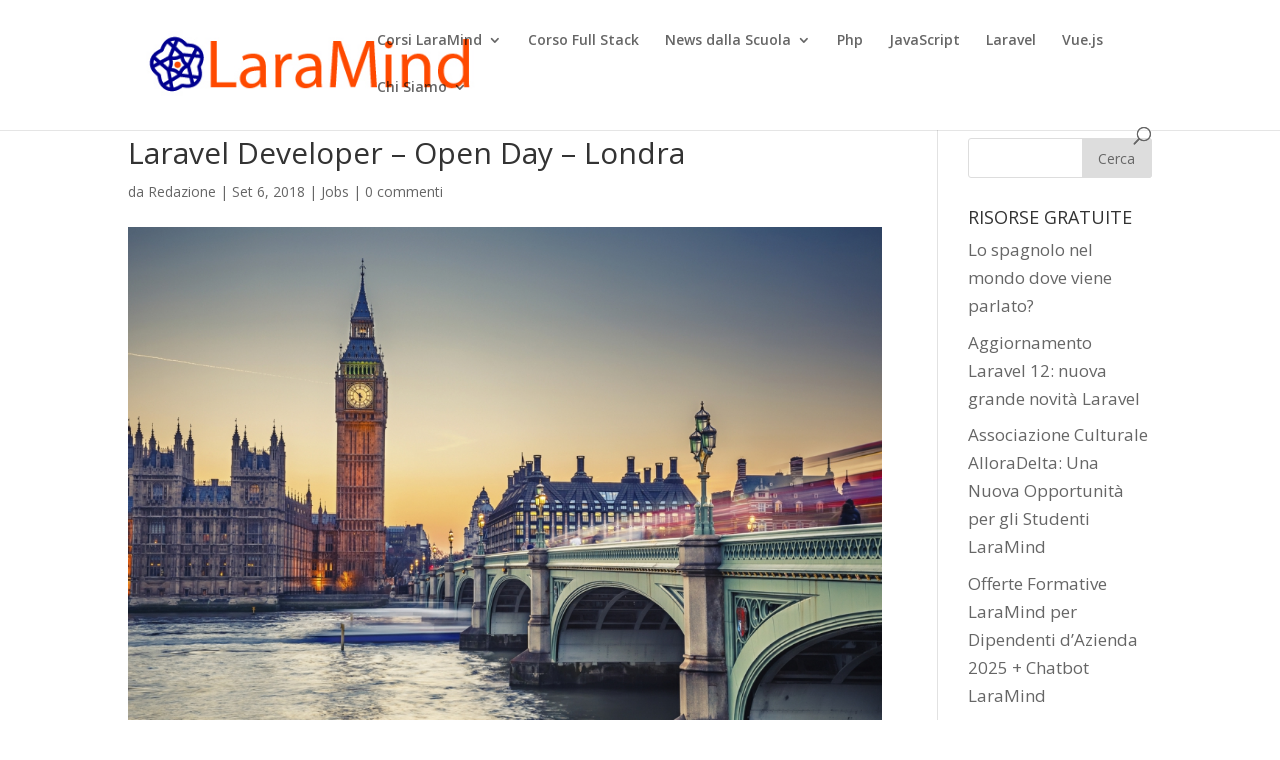

--- FILE ---
content_type: text/html; charset=UTF-8
request_url: https://www.laramind.com/blog/laravel-developer-open-day-londra/
body_size: 9398
content:
<!DOCTYPE html>
<html lang="it-IT" prefix="og: http://ogp.me/ns#">
<head>
	<script src='https://acconsento.click/script.js' id='acconsento-script' data-key='UMgt5BiKHJkEdqaamg1n91q8LishP7OhlDT298N8'></script>
	<!-- Google tag (gtag.js) -->
<script async src="https://www.googletagmanager.com/gtag/js?id=G-MZ913Y8032"></script>
<script>
  window.dataLayer = window.dataLayer || [];
  function gtag(){dataLayer.push(arguments);}
  gtag('js', new Date());

  gtag('config', 'G-MZ913Y8032');
</script>
	
	
	<meta charset="UTF-8" />
<meta http-equiv="X-UA-Compatible" content="IE=edge">
	<link rel="pingback" href="https://www.laramind.com/blog/xmlrpc.php" />

	<script type="text/javascript">
		document.documentElement.className = 'js';
	</script>

	<script>var et_site_url='https://www.laramind.com/blog';var et_post_id='4105';function et_core_page_resource_fallback(a,b){"undefined"===typeof b&&(b=a.sheet.cssRules&&0===a.sheet.cssRules.length);b&&(a.onerror=null,a.onload=null,a.href?a.href=et_site_url+"/?et_core_page_resource="+a.id+et_post_id:a.src&&(a.src=et_site_url+"/?et_core_page_resource="+a.id+et_post_id))}
</script><title>Laravel Developer - Open Day - Londra - Il blog di LaraMind</title>

<!-- This site is optimized with the Yoast SEO plugin v9.3 - https://yoast.com/wordpress/plugins/seo/ -->
<link rel="canonical" href="https://www.laramind.com/blog/laravel-developer-open-day-londra/" />
<meta property="og:locale" content="it_IT" />
<meta property="og:type" content="article" />
<meta property="og:title" content="Laravel Developer - Open Day - Londra - Il blog di LaraMind" />
<meta property="og:description" content="OpenPlay è una piattaforma web che opera in UK, Irlanda, UAE, Canada, USA, Australia, Nuova Zelanda e Singapore e che connette appassionati di attività sportive all&#8217;aria aperta di tutto il mondo. Il portale, costruito a mo di motore di ricerca permette agli utenti di tutto il mondo di prenotare eventi e attività di vario tipo. L&#8217;azienda è &hellip;" />
<meta property="og:url" content="https://www.laramind.com/blog/laravel-developer-open-day-londra/" />
<meta property="og:site_name" content="Il blog di LaraMind" />
<meta property="article:publisher" content="https://www.facebook.com/LaraMindCorsiLaravelinAula/?ref=bookmarks" />
<meta property="article:section" content="Jobs" />
<meta property="article:published_time" content="2018-09-06T08:10:48+00:00" />
<meta property="og:image" content="https://www.laramind.com/blog/wp-content/uploads/2018/09/10-cose-gratis-londra-1024x768.jpg" />
<meta property="og:image:secure_url" content="https://www.laramind.com/blog/wp-content/uploads/2018/09/10-cose-gratis-londra-1024x768.jpg" />
<meta property="og:image:width" content="1024" />
<meta property="og:image:height" content="768" />
<meta property="og:image:alt" content="londra" />
<meta name="twitter:card" content="summary" />
<meta name="twitter:description" content="OpenPlay è una piattaforma web che opera in UK, Irlanda, UAE, Canada, USA, Australia, Nuova Zelanda e Singapore e che connette appassionati di attività sportive all&#8217;aria aperta di tutto il mondo. Il portale, costruito a mo di motore di ricerca permette agli utenti di tutto il mondo di prenotare eventi e attività di vario tipo. L&#8217;azienda è [&hellip;]" />
<meta name="twitter:title" content="Laravel Developer - Open Day - Londra - Il blog di LaraMind" />
<meta name="twitter:image" content="https://www.laramind.com/blog/wp-content/uploads/2018/09/10-cose-gratis-londra-1024x768.jpg" />
<script type='application/ld+json'>{"@context":"https://schema.org","@type":"Organization","url":"https://www.laramind.com/blog/","sameAs":["https://www.facebook.com/LaraMindCorsiLaravelinAula/?ref=bookmarks","https://www.linkedin.com/company/laramind/"],"@id":"https://www.laramind.com/blog/#organization","name":"LaraMind","logo":""}</script>
<script type='application/ld+json'>{"@context":"https://schema.org","@type":"BreadcrumbList","itemListElement":[{"@type":"ListItem","position":1,"item":{"@id":"https://www.laramind.com/blog/","name":"Home"}},{"@type":"ListItem","position":2,"item":{"@id":"https://www.laramind.com/blog/laravel-developer-open-day-londra/","name":"Laravel Developer &#8211; Open Day &#8211; Londra"}}]}</script>
<!-- / Yoast SEO plugin. -->

<link rel='dns-prefetch' href='//www.laramind.com' />
<link rel='dns-prefetch' href='//fonts.googleapis.com' />
<link rel='dns-prefetch' href='//s.w.org' />
<link rel="alternate" type="application/rss+xml" title="Il blog di LaraMind &raquo; Feed" href="https://www.laramind.com/blog/feed/" />
<link rel="alternate" type="application/rss+xml" title="Il blog di LaraMind &raquo; Feed dei commenti" href="https://www.laramind.com/blog/comments/feed/" />
<link rel="alternate" type="application/rss+xml" title="Il blog di LaraMind &raquo; Laravel Developer &#8211; Open Day &#8211; Londra Feed dei commenti" href="https://www.laramind.com/blog/laravel-developer-open-day-londra/feed/" />
		<script type="text/javascript">
			window._wpemojiSettings = {"baseUrl":"https:\/\/s.w.org\/images\/core\/emoji\/11\/72x72\/","ext":".png","svgUrl":"https:\/\/s.w.org\/images\/core\/emoji\/11\/svg\/","svgExt":".svg","source":{"concatemoji":"https:\/\/www.laramind.com\/blog\/wp-includes\/js\/wp-emoji-release.min.js?ver=5.0.2"}};
			!function(a,b,c){function d(a,b){var c=String.fromCharCode;l.clearRect(0,0,k.width,k.height),l.fillText(c.apply(this,a),0,0);var d=k.toDataURL();l.clearRect(0,0,k.width,k.height),l.fillText(c.apply(this,b),0,0);var e=k.toDataURL();return d===e}function e(a){var b;if(!l||!l.fillText)return!1;switch(l.textBaseline="top",l.font="600 32px Arial",a){case"flag":return!(b=d([55356,56826,55356,56819],[55356,56826,8203,55356,56819]))&&(b=d([55356,57332,56128,56423,56128,56418,56128,56421,56128,56430,56128,56423,56128,56447],[55356,57332,8203,56128,56423,8203,56128,56418,8203,56128,56421,8203,56128,56430,8203,56128,56423,8203,56128,56447]),!b);case"emoji":return b=d([55358,56760,9792,65039],[55358,56760,8203,9792,65039]),!b}return!1}function f(a){var c=b.createElement("script");c.src=a,c.defer=c.type="text/javascript",b.getElementsByTagName("head")[0].appendChild(c)}var g,h,i,j,k=b.createElement("canvas"),l=k.getContext&&k.getContext("2d");for(j=Array("flag","emoji"),c.supports={everything:!0,everythingExceptFlag:!0},i=0;i<j.length;i++)c.supports[j[i]]=e(j[i]),c.supports.everything=c.supports.everything&&c.supports[j[i]],"flag"!==j[i]&&(c.supports.everythingExceptFlag=c.supports.everythingExceptFlag&&c.supports[j[i]]);c.supports.everythingExceptFlag=c.supports.everythingExceptFlag&&!c.supports.flag,c.DOMReady=!1,c.readyCallback=function(){c.DOMReady=!0},c.supports.everything||(h=function(){c.readyCallback()},b.addEventListener?(b.addEventListener("DOMContentLoaded",h,!1),a.addEventListener("load",h,!1)):(a.attachEvent("onload",h),b.attachEvent("onreadystatechange",function(){"complete"===b.readyState&&c.readyCallback()})),g=c.source||{},g.concatemoji?f(g.concatemoji):g.wpemoji&&g.twemoji&&(f(g.twemoji),f(g.wpemoji)))}(window,document,window._wpemojiSettings);
		</script>
		<meta content="Divi v.4.5.1" name="generator"/><style type="text/css">
img.wp-smiley,
img.emoji {
	display: inline !important;
	border: none !important;
	box-shadow: none !important;
	height: 1em !important;
	width: 1em !important;
	margin: 0 .07em !important;
	vertical-align: -0.1em !important;
	background: none !important;
	padding: 0 !important;
}
</style>
<link rel='stylesheet' id='wp-block-library-css'  href='https://www.laramind.com/blog/wp-includes/css/dist/block-library/style.min.css?ver=5.0.2' type='text/css' media='all' />
<link rel='stylesheet' id='contact-form-7-css'  href='https://www.laramind.com/blog/wp-content/plugins/contact-form-7/includes/css/styles.css?ver=5.1.1' type='text/css' media='all' />
<link rel='stylesheet' id='divi-fonts-css'  href='https://fonts.googleapis.com/css?family=Open+Sans:300italic,400italic,600italic,700italic,800italic,400,300,600,700,800&#038;subset=latin,latin-ext&#038;display=swap' type='text/css' media='all' />
<link rel='stylesheet' id='divi-style-css'  href='https://www.laramind.com/blog/wp-content/themes/Divi/style.css?ver=4.5.1' type='text/css' media='all' />
<link rel='stylesheet' id='dashicons-css'  href='https://www.laramind.com/blog/wp-includes/css/dashicons.min.css?ver=5.0.2' type='text/css' media='all' />
<script type='text/javascript'>
/* <![CDATA[ */
var veritas = {"comment":{"method":"add","request_method":"post","parent":".comment-form-comment","author":"author","email":"email","ha":"ef4707bb523257a304cda186eb716542"}};
/* ]]> */
</script>
<script type='text/javascript' src='https://www.laramind.com/blog/wp-includes/js/jquery/jquery.js?ver=1.12.4'></script>
<script type='text/javascript' src='https://www.laramind.com/blog/wp-includes/js/jquery/jquery-migrate.min.js?ver=1.4.1'></script>
<script type='text/javascript' src='https://www.laramind.com/blog/wp-content/themes/Divi/core/admin/js/es6-promise.auto.min.js?ver=5.0.2'></script>
<script type='text/javascript'>
/* <![CDATA[ */
var et_core_api_spam_recaptcha = {"site_key":"","page_action":{"action":"laravel_developer_open_day_londra"}};
/* ]]> */
</script>
<script type='text/javascript' src='https://www.laramind.com/blog/wp-content/themes/Divi/core/admin/js/recaptcha.js?ver=5.0.2'></script>
<link rel='https://api.w.org/' href='https://www.laramind.com/blog/wp-json/' />
<link rel="EditURI" type="application/rsd+xml" title="RSD" href="https://www.laramind.com/blog/xmlrpc.php?rsd" />
<link rel="wlwmanifest" type="application/wlwmanifest+xml" href="https://www.laramind.com/blog/wp-includes/wlwmanifest.xml" /> 
<meta name="generator" content="WordPress 5.0.2" />
<link rel='shortlink' href='https://www.laramind.com/blog/?p=4105' />
<link rel="alternate" type="application/json+oembed" href="https://www.laramind.com/blog/wp-json/oembed/1.0/embed?url=https%3A%2F%2Fwww.laramind.com%2Fblog%2Flaravel-developer-open-day-londra%2F" />
<link rel="alternate" type="text/xml+oembed" href="https://www.laramind.com/blog/wp-json/oembed/1.0/embed?url=https%3A%2F%2Fwww.laramind.com%2Fblog%2Flaravel-developer-open-day-londra%2F&#038;format=xml" />
<meta name="viewport" content="width=device-width, initial-scale=1.0, maximum-scale=1.0, user-scalable=0" /><link rel="shortcut icon" href="" /><script src="https://acconsento.click/script.js" id="acconsento-script" data-key="vaEl1vuRctRJKclp1DFyctSk3VP7AWYFBZ8EEAyG"></script><link rel="stylesheet" id="et-divi-customizer-global-cached-inline-styles" href="https://www.laramind.com/blog/wp-content/et-cache/global/et-divi-customizer-global-17671911625048.min.css" onerror="et_core_page_resource_fallback(this, true)" onload="et_core_page_resource_fallback(this)" />	<script src='https://acconsento.click/script.js' id='acconsento-script' data-key='UMgt5BiKHJkEdqaamg1n91q8LishP7OhlDT298N8'></script>
</head>
<body class="post-template-default single single-post postid-4105 single-format-standard et_pb_button_helper_class et_fixed_nav et_show_nav et_primary_nav_dropdown_animation_fade et_secondary_nav_dropdown_animation_fade et_header_style_left et_pb_footer_columns4 et_cover_background et_pb_gutter osx et_pb_gutters3 et_right_sidebar et_divi_theme et-db et_minified_js et_minified_css">
	<div id="page-container">

	
	
			<header id="main-header" data-height-onload="66">
			<div class="container clearfix et_menu_container">
							<div class="logo_container">
					<span class="logo_helper"></span>
					<a href="https://www.laramind.com/blog/">
						<img src="https://www.laramind.com/blog/wp-content/uploads/2023/12/laramind-logo1.jpeg" alt="Il blog di LaraMind" id="logo" data-height-percentage="54" />
					</a>
				</div>
							<div id="et-top-navigation" data-height="66" data-fixed-height="40">
											<nav id="top-menu-nav">
						<ul id="top-menu" class="nav"><li id="menu-item-9474" class="menu-item menu-item-type-custom menu-item-object-custom menu-item-has-children menu-item-9474"><a href="https://www.laramind.com/corsi-in-aula">Corsi LaraMind</a>
<ul class="sub-menu">
	<li id="menu-item-9666" class="menu-item menu-item-type-custom menu-item-object-custom menu-item-9666"><a href="https://www.laramind.com/blog/laravel/corsi-custom-case-history/">Case Histories Corsi Custom</a></li>
</ul>
</li>
<li id="menu-item-9579" class="menu-item menu-item-type-post_type menu-item-object-page menu-item-9579"><a href="https://www.laramind.com/blog/full-stack-developer-300-ore/">Corso Full Stack</a></li>
<li id="menu-item-7658" class="menu-item menu-item-type-custom menu-item-object-custom menu-item-home menu-item-has-children menu-item-7658"><a href="https://www.laramind.com/blog/">News dalla Scuola</a>
<ul class="sub-menu">
	<li id="menu-item-20" class="menu-item menu-item-type-taxonomy menu-item-object-category menu-item-20"><a href="https://www.laramind.com/blog/laravel/risorse-utili/">Risorse Utili per Sviluppatori</a></li>
	<li id="menu-item-4406" class="menu-item menu-item-type-taxonomy menu-item-object-category menu-item-4406"><a href="https://www.laramind.com/blog/laravel/sviluppo-web/">Sviluppo Web</a></li>
</ul>
</li>
<li id="menu-item-111" class="menu-item menu-item-type-taxonomy menu-item-object-category menu-item-111"><a href="https://www.laramind.com/blog/laravel/php/">Php</a></li>
<li id="menu-item-3924" class="menu-item menu-item-type-taxonomy menu-item-object-category menu-item-3924"><a href="https://www.laramind.com/blog/laravel/javascript/">JavaScript</a></li>
<li id="menu-item-112" class="menu-item menu-item-type-taxonomy menu-item-object-category menu-item-112"><a href="https://www.laramind.com/blog/laravel/laravel/">Laravel</a></li>
<li id="menu-item-5444" class="menu-item menu-item-type-taxonomy menu-item-object-category menu-item-5444"><a href="https://www.laramind.com/blog/laravel/vue-js/">Vue.js</a></li>
<li id="menu-item-9473" class="menu-item menu-item-type-post_type menu-item-object-page menu-item-has-children menu-item-9473"><a href="https://www.laramind.com/blog/chi-siamo/">Chi Siamo</a>
<ul class="sub-menu">
	<li id="menu-item-9515" class="menu-item menu-item-type-post_type menu-item-object-page menu-item-9515"><a href="https://www.laramind.com/blog/privacy/">Privacy</a></li>
</ul>
</li>
</ul>						</nav>
					
					
					
										<div id="et_top_search">
						<span id="et_search_icon"></span>
					</div>
					
					<div id="et_mobile_nav_menu">
				<div class="mobile_nav closed">
					<span class="select_page">Seleziona una pagina</span>
					<span class="mobile_menu_bar mobile_menu_bar_toggle"></span>
				</div>
			</div>				</div> <!-- #et-top-navigation -->
			</div> <!-- .container -->
			<div class="et_search_outer">
				<div class="container et_search_form_container">
					<form role="search" method="get" class="et-search-form" action="https://www.laramind.com/blog/">
					<input type="search" class="et-search-field" placeholder="Cerca &hellip;" value="" name="s" title="Cerca:" />					</form>
					<span class="et_close_search_field"></span>
				</div>
			</div>
		</header> <!-- #main-header -->
			<div id="et-main-area">
	
<div id="main-content">
		<div class="container">
		<div id="content-area" class="clearfix">
			<div id="left-area">
											<article id="post-4105" class="et_pb_post post-4105 post type-post status-publish format-standard has-post-thumbnail hentry category-jobs">
											<div class="et_post_meta_wrapper">
							<h1 class="entry-title">Laravel Developer &#8211; Open Day &#8211; Londra</h1>

						<p class="post-meta"> da <span class="author vcard"><a href="https://www.laramind.com/blog/author/silvio/" title="Post di Redazione" rel="author">Redazione</a></span> | <span class="published">Set 6, 2018</span> | <a href="https://www.laramind.com/blog/laravel/jobs/" rel="category tag">Jobs</a> | <span class="comments-number"><a href="https://www.laramind.com/blog/laravel-developer-open-day-londra/#respond">0 commenti</a></span></p><img src="https://www.laramind.com/blog/wp-content/uploads/2018/09/10-cose-gratis-londra-1024x768.jpg" alt="londra" class="" width='1080' height='675' srcset="https://www.laramind.com/blog/wp-content/uploads/2018/09/10-cose-gratis-londra-1024x768.jpg 1024w, https://www.laramind.com/blog/wp-content/uploads/2018/09/10-cose-gratis-londra-1024x768-300x225.jpg 300w, https://www.laramind.com/blog/wp-content/uploads/2018/09/10-cose-gratis-londra-1024x768-768x576.jpg 768w, https://www.laramind.com/blog/wp-content/uploads/2018/09/10-cose-gratis-londra-1024x768-400x300.jpg 400w, https://www.laramind.com/blog/wp-content/uploads/2018/09/10-cose-gratis-londra-1024x768-667x500.jpg 667w" sizes="(max-width: 1024px) 100vw, 1024px" />
												</div> <!-- .et_post_meta_wrapper -->
				
					<div class="entry-content">
					<p><strong>OpenPlay</strong> è una piattaforma web che opera in UK, Irlanda, <span class="caps">UAE</span>, Canada, <span class="caps">USA</span>, Australia, Nuova Zelanda e Singapore e che connette appassionati di attività sportive all&#8217;aria aperta di tutto il mondo. Il portale, costruito a mo di motore di ricerca permette agli utenti di tutto il mondo di prenotare eventi e attività di vario tipo.<span id="more-4105"></span></p>
<p>L&#8217;azienda è alla ricerca di un <strong>Laravel Developer</strong> per lo sviluppo di nuove features e per la manutenzione di quelle esistenti.</p>
<p><b>Responsabilities</b></p>
<p>Come in tutte le start up il lavoro varia, soprattutto ti occuperai di:</p>
<ul>
<li>Lavorare a stretto contatto con i project manager in modo da identificare e sviluppare nuove features utili per lo sviluppo del business della piattaforma.</li>
<li>migliorare la piattaforma https://www.openplay.co.uk per 100,000+ users<br />
sviluppare nuove endpoindt per le API</li>
<li>Investigare nuove aree di interesse per il business della piattaofrma, soprattutto per quanto riguarda i pagamenti e e sistemi keyless entry systems, tipo iBeacons etc</li>
</ul>
<h3><strong>Stipendio</strong></h3>
<p>£40,000-£45,000 DOE</p>
<h2>Skills Richieste</h2>
<ul>
<li>Laravel 5.x,</li>
<li>Redis</li>
<li>Bootstrap</li>
<li>GitHub</li>
<li>Ionic hybrid apps</li>
<li>All hosted on AWS deployed via codeship with forge/envoyer</li>
</ul>
<h3>How To Apply</h3>
<p>Direttamente tramite il sito <a href="https://www.openplay.co.uk/" target="_blank" rel="noopener">ufficiale dell&#8217;azienda</a></p>
					</div> <!-- .entry-content -->
					<div class="et_post_meta_wrapper">
					<!-- You can start editing here. -->

<section id="comment-wrap">
		   <div id="comment-section" class="nocomments">
		  			 <!-- If comments are open, but there are no comments. -->

		  	   </div>
					<div id="respond" class="comment-respond">
		<h3 id="reply-title" class="comment-reply-title"><span>Invia commento</span> <small><a rel="nofollow" id="cancel-comment-reply-link" href="/blog/laravel-developer-open-day-londra/#respond" style="display:none;">Annulla risposta</a></small></h3>			<form action="https://www.laramind.com/blog/wp-comments-post.php" method="post" id="commentform" class="comment-form">
				<p class="comment-notes"><span id="email-notes">Il tuo indirizzo email non sarà pubblicato.</span> I campi obbligatori sono contrassegnati <span class="required">*</span></p><p class="comment-form-comment"><label for="comment">Commento</label> <textarea id="comment" name="comment" cols="45" rows="8" maxlength="65525" required="required"></textarea></p><p class="comment-form-author"><label for="author">Nome <span class="required">*</span></label> <input id="author" name="author" type="text" value="" size="30" maxlength="245" required='required' /></p>
<p class="comment-form-email"><label for="email">Email <span class="required">*</span></label> <input id="email" name="email" type="text" value="" size="30" maxlength="100" aria-describedby="email-notes" required='required' /></p>
<p class="comment-form-url"><label for="url">Sito web</label> <input id="url" name="url" type="text" value="" size="30" maxlength="200" /></p>
<p class="form-submit"><input name="submit" type="submit" id="submit" class="submit et_pb_button" value="Invia commento" /> <input type='hidden' name='comment_post_ID' value='4105' id='comment_post_ID' />
<input type='hidden' name='comment_parent' id='comment_parent' value='0' />
</p>			</form>
			</div><!-- #respond -->
		</section>					</div> <!-- .et_post_meta_wrapper -->
				</article> <!-- .et_pb_post -->

						</div> <!-- #left-area -->

				<div id="sidebar">
		<div id="search-2" class="et_pb_widget widget_search"><form role="search" method="get" id="searchform" class="searchform" action="https://www.laramind.com/blog/">
				<div>
					<label class="screen-reader-text" for="s">Ricerca per:</label>
					<input type="text" value="" name="s" id="s" />
					<input type="submit" id="searchsubmit" value="Cerca" />
				</div>
			</form></div> <!-- end .et_pb_widget -->		<div id="recent-posts-2" class="et_pb_widget widget_recent_entries">		<h4 class="widgettitle">RISORSE GRATUITE</h4>		<ul>
											<li>
					<a href="https://www.laramind.com/blog/lo-spagnolo-nel-mondo-dove-viene-parlato/">Lo spagnolo nel mondo dove viene parlato?</a>
									</li>
											<li>
					<a href="https://www.laramind.com/blog/aggiornamento-laravel-12-nuova-grande-novita-laravel/">Aggiornamento Laravel 12: nuova grande novità Laravel</a>
									</li>
											<li>
					<a href="https://www.laramind.com/blog/associazione-culturale-alloradelta-una-nuova-opportunita-per-gli-studenti-laramind/">Associazione Culturale AlloraDelta: Una Nuova Opportunità per gli Studenti LaraMind</a>
									</li>
											<li>
					<a href="https://www.laramind.com/blog/offerte-formative-laramind-per-dipendenti-dazienda-2025-chatbot-laramind/">Offerte Formative LaraMind per Dipendenti d’Azienda 2025 + Chatbot LaraMind</a>
									</li>
											<li>
					<a href="https://www.laramind.com/blog/offerte-formative-laramind-privati-2025/">Offerte Formative LaraMind Privati 2025</a>
									</li>
					</ul>
		</div> <!-- end .et_pb_widget --><div id="text-8" class="et_pb_widget widget_text"><h4 class="widgettitle">Cos&#8217;è Laravel? Perché ha senso imparare Laravel oggi?</h4>			<div class="textwidget"><p>Cos&#8217;è Laravel? Non ci stancheremo mai di ripetere cos&#8217;è Laravel e a cosa serve. Laravel è un framework MVC dunque una libreria di codice PHP che serve ad uno sviluppatore web a rendere i propri progetti più performanti. Laravel è un framework open source di scritto in PHP  utile per la realizzazione di applicazioni web creato da <a href="http://www.laramind.com/blog/intervista-a-taylor-otwell/" target="_blank" rel="noopener">Taylor Otwell</a> nel 2011.  <a href="http://www.laramind.com/blog/cose-laravel-perche-oggi-senso-impararlo-alla-perfezione/" target="_blank" rel="noopener">continua a leggere</a></p>
<p><a href="http://www.laramind.com/corsi-in-aula" target="_blank" rel="noopener">CORSI LARAVEL e VUE.js in aula e da remoto</a>!</p>
</div>
		</div> <!-- end .et_pb_widget --><div id="text-10" class="et_pb_widget widget_text"><h4 class="widgettitle">Cos&#8217;è Vue.js e perché ha senso oggi impararlo alla perfezione</h4>			<div class="textwidget"><p>E&#8217; <strong>Vue.js</strong> secondo molti il framework tanto agognato di JavaScript che irromperà sul mercato in maniera &#8220;incommensurabile&#8221;, in modo forse da legittimare in maniera totale e definitiva <strong>la consacrazione di JavaScript</strong>, linguaggio web che in questi ultimi due anni ha indubbiamente fatto passi da gigante per la sua propensione sia lato front end che back end. <a href="https://www.laramind.com/blog/vue-js-framework-javascript-sta-rivoluzionando-mondo-it-lato-front-end/" target="_blank" rel="noopener">continua a leggere</a></p>
</div>
		</div> <!-- end .et_pb_widget --><div id="text-4" class="et_pb_widget widget_text"><h4 class="widgettitle">Per info relative ai Corsi LaraMind</h4>			<div class="textwidget"><p>scrivere mail a  amministrazione@laramind.com</p>
<p><a href="https://www.laramind.com/corsi-in-aula" target="_blank" rel="noopener">oppure consultare direttamente il catalogo</a>!</p>
</div>
		</div> <!-- end .et_pb_widget -->	</div> <!-- end #sidebar -->
		</div> <!-- #content-area -->
	</div> <!-- .container -->
	</div> <!-- #main-content -->


			<footer id="main-footer">
				

		
				<div id="footer-bottom">
					<div class="container clearfix">
				<div id="footer-info">Ass.Culturale AlloraDelta CF 97982870152 
Via Borgazzi 2 int.6 Milano cap 20122

LaraMind's blog, is a no profit project not endorsed by Laravel.com

</div>					</div>	<!-- .container -->
				</div>
			</footer> <!-- #main-footer -->
		</div> <!-- #et-main-area -->


	</div> <!-- #page-container -->

	<script type='text/javascript'>
/* <![CDATA[ */
var wpcf7 = {"apiSettings":{"root":"https:\/\/www.laramind.com\/blog\/wp-json\/contact-form-7\/v1","namespace":"contact-form-7\/v1"}};
/* ]]> */
</script>
<script type='text/javascript' src='https://www.laramind.com/blog/wp-content/plugins/contact-form-7/includes/js/scripts.js?ver=5.1.1'></script>
<script type='text/javascript' src='https://www.laramind.com/blog/wp-includes/js/comment-reply.min.js?ver=5.0.2'></script>
<script type='text/javascript'>
/* <![CDATA[ */
var DIVI = {"item_count":"%d Item","items_count":"%d Items"};
var et_shortcodes_strings = {"previous":"Precedente","next":"Avanti"};
var et_pb_custom = {"ajaxurl":"https:\/\/www.laramind.com\/blog\/wp-admin\/admin-ajax.php","images_uri":"https:\/\/www.laramind.com\/blog\/wp-content\/themes\/Divi\/images","builder_images_uri":"https:\/\/www.laramind.com\/blog\/wp-content\/themes\/Divi\/includes\/builder\/images","et_frontend_nonce":"667c29e182","subscription_failed":"Si prega di verificare i campi di seguito per assicurarsi di aver inserito le informazioni corrette.","et_ab_log_nonce":"40d83646fb","fill_message":"Compila i seguenti campi:","contact_error_message":"Per favore, correggi i seguenti errori:","invalid":"E-mail non valido","captcha":"Captcha","prev":"Indietro","previous":"Precedente","next":"Accanto","wrong_captcha":"Hai inserito un numero errato nei captcha.","wrong_checkbox":"Checkbox","ignore_waypoints":"no","is_divi_theme_used":"1","widget_search_selector":".widget_search","ab_tests":[],"is_ab_testing_active":"","page_id":"4105","unique_test_id":"","ab_bounce_rate":"5","is_cache_plugin_active":"no","is_shortcode_tracking":"","tinymce_uri":""}; var et_frontend_scripts = {"builderCssContainerPrefix":"#et-boc","builderCssLayoutPrefix":"#et-boc .et-l"};
var et_pb_box_shadow_elements = [];
var et_pb_motion_elements = {"desktop":[],"tablet":[],"phone":[]};
/* ]]> */
</script>
<script type='text/javascript' src='https://www.laramind.com/blog/wp-content/themes/Divi/js/custom.unified.js?ver=4.5.1'></script>
<script type='text/javascript' src='https://www.laramind.com/blog/wp-content/themes/Divi/core/admin/js/common.js?ver=4.5.1'></script>
<script type='text/javascript' src='https://www.laramind.com/blog/wp-includes/js/wp-embed.min.js?ver=5.0.2'></script>
<script>(function ($) {$(document).ready(function () {var  a = function (e) {for (var k in veritas) {var $field = $('[name="' + k + '"]');if ($field.length < 1) continue;$field.each(function () {var $this = $(this);if (veritas[k].method == 'replace') {$this.focus(function(){$("label[for='" + $this.attr('id') + "']").attr('for', veritas[k].ha);$this.attr('id', veritas[k].ha).attr('name', veritas[k].ha);});} else if (veritas[k].method == 'add') {var p = $this.parents(veritas[k].parent);var c = p.clone();c.find("label[for='" + $this.attr('id') + "']").attr('for', veritas[k].ha);c.find('[name="' + k + '"]').attr('id', veritas[k].ha).attr('name', veritas[k].ha);p.after(c).hide().find('[name="' + k + '"]').removeAttr('required');}})}};setTimeout( a, 1000);});})(jQuery);</script></body>
</html>
